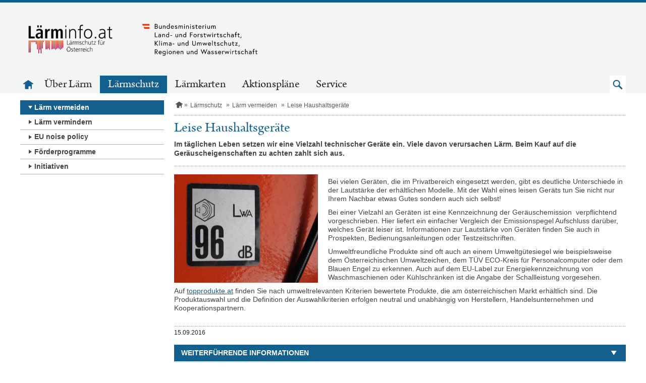

--- FILE ---
content_type: text/html;charset=UTF-8
request_url: https://www.laerminfo.at/laermschutz/vermeidung/produkte.html
body_size: 4158
content:
<!doctype html>
<html class="no-js" lang="de">
  <head>
<meta charset="utf-8">
<meta http-equiv="X-UA-Compatible" content="IE=edge">
<title>Leise Haushaltsgeräte,  lärminfo.at</title>
<meta name="google-site-verification" content="y5r8KLL17W_9NGFmX6wKkoWl_Na9c_DNrnhY99_mvrk" />
<meta name="viewport" content="width=device-width, initial-scale=1">


		<link href="/.resources/laerminfo/resources/favicon/favicon~2025-11-24-10-45-51-382~cache.ico" rel="icon" type="image/x-icon">

    <link rel="icon" type="image/png" sizes="16x16" href="/.resources/laerminfo/resources/favicon/favicon-16x16~2025-11-24-10-45-51-381~cache.png">

    <link rel="icon" type="image/png" sizes="32x32" href="/.resources/laerminfo/resources/favicon/favicon-32x32~2025-11-24-10-45-51-381~cache.png">



		<link rel="apple-touch-icon" href="/.resources/laerminfo/resources/favicon/apple-touch-icon~2025-11-24-10-45-51-381~cache.png">

<link href="/.resources/laerminfo/resources/css/laerminfo-bundle~2025-11-24-10-45-51-381~cache.css" rel="stylesheet">

<script src="/.resources/bm/resources/js/modernizr-custom~2025-11-24-10-45-51-108~cache.js" type="text/javascript"></script>


<style>

</style>


<script>

</script>



  </head>



  <body class="">
    <a class="skiplink visuallyhidden focusable" href="#content"  accesskey="1">Zum Inhalt springen</a>


    <div class="pageContainer">
      <div class="page" id="page">




<header class="area-header--flat crawler-ignore" role="banner">
  <section class="area-topNav--mobile">
    <div class="bar">
      <button class="menue enable-mobilenav enable-dropdown-button enable-scrolltop" data-for="#mobileNavContainer" aria-label="Navigation öffnen"></button>
      <div class="actions">


          <a class="search enable-dropdown-button enable-set-focus" data-focus="#searchMobileFormQueryString" data-for="#searchMobileForm" href="#" role="button"><span class="visuallyhidden"></span></a>
      </div>
    </div>


      <form action="/suche.html" class="enable-dropdown-list" id="searchMobileForm" role="search" aria-labelledby="searchMobileFormLabel">
        <label class="visuallyhidden" id="searchMobileFormLabel" for="searchMobileFormQueryString">Suchbegriff</label>
        <input type="search" name="queryString" id="searchMobileFormQueryString" placeholder="Suchbegriff" class="term enable-get-focus">
        <input type="submit" class="submit" value="Suche durchf&uuml;hren" >
      </form>

    <div class="enable-dropdown-list" id="mobileNavContainer">

      <div data-mm-mobilenav='{
        "url": "/laermschutz/vermeidung/produkte.mobilenav"
      }'>
        <div class="current" data-mm-mobilenav-current>
          <a class="currentPage home" href="/">
            <span class="visuallyhidden">Startseite</span>
          </a>
        </div>
        <div class="subs">
          <ul class="nav" data-mm-mobilenav-nav>

          </ul>
        </div>
      </div>
    </div>

  </section>

  <section class="container-logo">
    <div class="inner">






        <a href="/"  class="link link-laerminfo" target="_self">
            <img src="/.resources/laerminfo/resources/img/laerminfo/Logo_Laerminfo~2025-11-24-10-45-51-389~cache.png" alt="Logo Laerminfo" class="logo" />
        </a>





        <a href="http://www.bmluk.gv.at/"  class="link link-bmluk" target="_blank">
            <img src="/.resources/laerminfo/resources/img/bm/BMLUK_Logo_srgb~2025-11-24-10-45-51-388~cache.svg" alt="Logo BMLUK" class="logo" />
        </a>

    </div>
  </section>

  <div class="container-main-nav">
    <div class="inner">
      <nav class="main-nav">

        <ul class="list">
          <li class="item item-home">
            <a href="/" class="home" >
              <span class="visuallyhidden">Zur Startseite</span>
            </a>
          </li>


              <li class="item">
                <a href="/ueberlaerm.html" >Über Lärm</a>
              </li>
              <li class="item active">
                <a href="/laermschutz.html" >Lärmschutz</a>
              </li>
              <li class="item">
                <a href="/laermkarten.html" >Lärmkarten</a>
              </li>
              <li class="item">
                <a href="/aktionsplaene.html" >Aktionspläne</a>
              </li>
              <li class="item">
                <a href="/service.html" >Service</a>
              </li>
          <li class="item item-search">
            <a href="#" class="search enable-set-focus" data-focus="#searchDesktopFormQueryString" role="button" data-mm-dropdown='{
              "isActive": false,
              "triggers": "this",
              "targets": "#searchDesktopForm",
              "group": "underMainNav"
            }'><span class="visuallyhidden">Zum Suchfeld</span></a>
          </li>

        </ul>
      </nav>
      <div class="search-button">
        <a href="#" class="search enable-set-focus" data-focus="#searchDesktopFormQueryString" role="button" data-mm-dropdown='{
          "isActive": false,
          "triggers": "this",
          "targets": "#searchDesktopForm",
          "group": "underMainNav"
        }'>
          <span class="visuallyhidden">Zum Suchfeld</span>
        </a>
      </div>
    </div>
  </div>

  <div class="container-search-bar">
      <form action="/suche.html" id="searchDesktopForm" role="search" aria-labelledby="searchDesktopHeading" style="display: none">
        <h2 class="visuallyhidden" id="searchDesktopHeading">Suche</h2>
        <div class="container">
          <div class="inner">
            <div class="left">
              <label class="visuallyhidden" id="searchDesktopFormLabel" for="searchDesktopFormQueryString">Suchbegriff</label>
              <input type="search" name="queryString" id="searchDesktopFormQueryString" placeholder="Suchbegriff" class="term enable-get-focus">
            </div>
            <div class="right">
              <input type="submit" class="submit" value="Suche durchf&uuml;hren" >
            </div>
          </div>
        </div>
      </form>
  </div>

</header>


 <main class="area-main" role="main">


  <div >





              <div class="contContainer">

<div class="area-leftColumn crawler-ignore">





<nav class="area-subNav">
    <ul class="list level-1">



          <li class="item active active-exactly">
            <a href="/laermschutz/vermeidung.html" class="link" target="_self" >Lärm vermeiden</a>
          </li>



          <li class="item">
            <a href="/laermschutz/vermindern.html" class="link" target="_self" >Lärm vermindern</a>
          </li>



          <li class="item">
            <a href="/laermschutz/EU_noise_policy.html" class="link" target="_self" >EU noise policy</a>
          </li>



          <li class="item">
            <a href="/laermschutz/programme.html" class="link" target="_self" >Förderprogramme</a>
          </li>



          <li class="item">
            <a href="/laermschutz/initiativen.html" class="link" target="_self" >Initiativen</a>
          </li>

    </ul>
</nav>
</div>

  <div class="area-mainColumn" id="content" tabindex="-1">





<nav class="area-breadcrumbs" aria-label="Pfadnavigation">
	<ul class="breadcrumbs" data-mm-shadowbreadcrumbs-visible>
						<li class="item home">
							<a href="/" ><span class="visuallyhidden">Startseite</span></a>
						</li>
						<li class="item">
							<a href="/laermschutz.html" >Lärmschutz</a>
						</li>
						<li class="item">
							<a href="/laermschutz/vermeidung.html" >Lärm vermeiden</a>
						</li>
					<li class="item">
						
						<span>Leise Haushaltsgeräte</span>
					</li>
	</ul>

</nav>


        <div class="pageHeading" data-mm-steppedform-globalclose>
            <h1 class="heading donthyphenate">Leise Haushaltsgeräte</h1>

	<div class="area-introText">



	<div class="comp-simpleText donthyphenate">
		<p> 	Im t&auml;glichen Leben setzen wir eine Vielzahl technischer Ger&auml;te ein. Viele davon verursachen L&auml;rm. Beim Kauf auf die Ger&auml;uscheigenschaften zu achten zahlt sich aus.</p> 
	</div>
	</div>
        </div>


  <article class="area-article">

  <div class="comp-contentTextGallery enable-media-alternating">

    <div class="media-image">
      <a href="#" data-mm-overlay-image='{
        "src": "/.imaging/mte/laerminfo/contentImagePopup/dam/laerminfo/massnahmen/vermeidung/produkte/Kennzeichnung_Schallleistung/jcr:content/Kennzeichnung_Schallleistung.jpg",
        "title": "Lärmkennzeichnung"
      }' title="Gro&szlig;ansicht &ouml;ffnen">
            <figure class="copywrapper">
              <img src="/.imaging/mte/laerminfo/contentImageInline/dam/laerminfo/massnahmen/vermeidung/produkte/Kennzeichnung_Schallleistung/jcr:content/Kennzeichnung_Schallleistung.jpg" alt="Kennzeichnung des Schallleistungspegels auf einem Gerät. LWA 96 Dezibel" title="Lärmkennzeichnung">
            </figure>
      </a>
    </div>


        <div class="richText hyphenate">
          <p> 	Bei vielen Ger&auml;ten, die im Privatbereich eingesetzt werden, gibt es deutliche Unterschiede in der Lautst&auml;rke der erh&auml;ltlichen Modelle.&nbsp;Mit der Wahl eines leisen Ger&auml;ts tun Sie nicht nur Ihrem Nachbar etwas Gutes sondern auch sich selbst!</p>  <p> 	Bei einer Vielzahl an Ger&auml;ten ist eine Kennzeichnung der Ger&auml;uschemission&nbsp; verpflichtend vorgeschrieben. Hier&nbsp;liefert ein einfacher Vergleich der Emissionspegel Aufschluss dar&uuml;ber, welches Ger&auml;t leiser ist. Informationen zur Lautst&auml;rke von Ger&auml;ten finden Sie auch in Prospekten, Bedienungsanleitungen oder Testzeitschriften.</p>  <p> 	Umweltfreundliche Produkte sind oft auch an&nbsp;einem Umweltg&uuml;tesiegel wie beispielsweise dem &Ouml;sterreichischen Umweltzeichen, dem T&Uuml;V ECO-Kreis f&uuml;r Personalcomputer oder dem Blauen Engel zu erkennen.&nbsp;Auch auf dem EU-Label zur Energiekennzeichnung&nbsp;von Waschmaschienen oder K&uuml;hlschr&auml;nken ist die Angabe der Schallleistung vorgesehen.</p>  <p> 	Auf <a href="http://topprodukte.at" target="_blank">topprodukte.at</a> finden Sie nach umweltrelevanten Kriterien bewertete Produkte, die am &ouml;sterreichischen Markt erh&auml;ltlich sind. Die Produktauswahl und die Definition der Auswahlkriterien erfolgen neutral und unabh&auml;ngig von Herstellern, Handelsunternehmen und Kooperationspartnern.<br /> 	&nbsp;</p> 
        </div>

  </div>




      <div class="addInfo">
          <span class="date"><span class="visuallyhidden">Ver&ouml;ffentlicht am </span>15.09.2016</span>
      </div>
  </article>







	<div class="area-linkList" data-mm-dropdown='{
		"isActive": true
	}'>
		<a href="#" role="button" class="headingWrapper" data-mm-dropdown-trigger aria-expanded="true" aria-controls="linkList-eefcb726-11ab-4f94-b219-2496ae3b1bf2">
			<h2 class="heading">Weiterf&uuml;hrende Informationen</h2>
		</a>
		<ul data-mm-dropdown-target id="linkList-eefcb726-11ab-4f94-b219-2496ae3b1bf2">



	<li class="comp-link">
		<a class="link" href="http://www.topprodukte.at" target="_blank">topprodukte.at</a>
	</li>
		</ul>
	</div>








</div>
            </div>













  </div>


</main>


<footer class="area-footer crawler-ignore">
<div class="area-sitemap">

  <nav class="container" aria-labelledby="sitemapNavLabel">
    <h2 class="visuallyhidden" id="sitemapNavLabel">Sitemap-Navigation</h2>



        <div class="section section-show">
          <a href="/ueberlaerm.html" >
            <h3 class="heading">Über Lärm</h3>
          </a>
          <ul class="list">
                <li>
                  <a class="link" href="/ueberlaerm/grundlagen.html" >Lärm ABC</a>
                </li>
                <li>
                  <a class="link" href="/ueberlaerm/laermwirkung.html" >Wirkung</a>
                </li>
                <li>
                  <a class="link" href="/ueberlaerm/laermbetroffenheit.html" >Betroffenheit</a>
                </li>
                <li>
                  <a class="link" href="/ueberlaerm/laermquellen/strassenverkehr.html" >Lärmquellen</a>
                </li>
                <li>
                  <a class="link" href="/ueberlaerm/laerm_berechnen.html" >Lärm selbst berechnen</a>
                </li>
          </ul>
        </div>


        <div class="section section-show">
          <a href="/laermschutz.html" >
            <h3 class="heading">Lärmschutz</h3>
          </a>
          <ul class="list">
                <li>
                  <a class="link" href="/laermschutz/vermeidung.html" >Lärm vermeiden</a>
                </li>
                <li>
                  <a class="link" href="/laermschutz/vermindern.html" >Lärm vermindern</a>
                </li>
                <li>
                  <a class="link" href="/laermschutz/EU_noise_policy.html" >EU noise policy</a>
                </li>
                <li>
                  <a class="link" href="/laermschutz/programme.html" >Förderprogramme</a>
                </li>
                <li>
                  <a class="link" href="/laermschutz/initiativen.html" >Initiativen</a>
                </li>
          </ul>
        </div>


        <div class="section section-show">
          <a href="/laermkarten.html" >
            <h3 class="heading">Lärmkarten</h3>
          </a>
          <ul class="list">
                <li>
                  <a class="link" href="/laermkarten/Betroffene_Umgebungslaerm.html" >Betroffenenauswertungen</a>
                </li>
                <li>
                  <a class="link" href="/laermkarten/strassenverkehr.html" >Kartierung Straßenverkehr</a>
                </li>
                <li>
                  <a class="link" href="/laermkarten/schienenverkehr.html" >Kartierung Schienenverkehr</a>
                </li>
                <li>
                  <a class="link" href="/laermkarten/flugverkehr.html" >Kartierung Flugverkehr</a>
                </li>
                <li>
                  <a class="link" href="/laermkarten/industrie.html" >Kartierung Industrieanlagen</a>
                </li>
                <li>
                  <a class="link" href="/laermkarten/modellierungsberichte-2022.html" >Modellierungsberichte</a>
                </li>
                <li>
                  <a class="link" href="/laermkarten/berichte.html" >Berichte an die Europäische Kommission</a>
                </li>
                <li>
                  <a class="link" href="/laermkarten/methoden/verkehrsdaten.html" >Methoden &amp; Daten</a>
                </li>
          </ul>
        </div>


        <div class="section section-show">
          <a href="/aktionsplaene.html" >
            <h3 class="heading">Aktionspläne</h3>
          </a>
          <ul class="list">
                <li>
                  <a class="link" href="/aktionsplaene/stellungnahmen/stellungnahmen2024.html" >Stellungnahmen zur Aktionsplanung</a>
                </li>
                <li>
                  <a class="link" href="/aktionsplaene/schwellenwerte.html" >Schwellenwerte</a>
                </li>
                <li>
                  <a class="link" href="/aktionsplaene/ruhige_gebiete.html" >Ruhige Gebiete</a>
                </li>
                <li>
                  <a class="link" href="/aktionsplaene/MindestanforderungenAktionsplaene.html" >Mindestanforderung Aktionsplanung</a>
                </li>
                <li>
                  <a class="link" href="/aktionsplaene/archiv-aktionsplaene/ap_2018.html" >Archiv Aktionsplanung</a>
                </li>
          </ul>
        </div>


        <div class="section section-">
          <a href="/service.html" >
            <h3 class="heading">Service</h3>
          </a>
          <ul class="list">
                <li>
                  <a class="link" href="/service/anlaufstellen.html" >Anlaufstellen &amp; Kontakte</a>
                </li>
                <li>
                  <a class="link" href="/service/laermpublikationen.html" >Publikationen</a>
                </li>
                <li>
                  <a class="link" href="/service/recht.html" >Recht</a>
                </li>
                <li>
                  <a class="link" href="/service/buergerservice.html" >Bürgerservice</a>
                </li>
                <li>
                  <a class="link" href="/service/links.html" >Links</a>
                </li>
          </ul>
        </div>

  </nav>
</div>


<div class="area-footerNav">
  <div class="container">

    <div class="left"> </div>



      <div class="right">
          <ul class="linkList">



                <li class="item">
                  <a class="link" href="/kontakt.html" >
                    <span class="desc">Kontakt</span>
                  </a>
                </li>



                <li class="item">
                  <a class="link" href="/rechtlich.html" >
                    <span class="desc">Rechtliche Hinweise</span>
                  </a>
                </li>



                <li class="item">
                  <a class="link" href="/impressum.html" >
                    <span class="desc">Impressum</span>
                  </a>
                </li>



                <li class="item">
                  <a class="link" href="/datenschutzinformationen.html" >
                    <span class="desc">Datenschutzinformationen</span>
                  </a>
                </li>



                <li class="item">
                  <a class="link" href="/barrierefreiheitserklaerung.html" >
                    <span class="desc">Barrierefreiheitserklärung</span>
                  </a>
                </li>

          </ul>
      </div>
    <div class="left">
      <div class="copy">&copy; 2026 laerminfo.at - Alle Rechte vorbehalten</div>
    </div>
  </div>
</div>
</footer>
      </div>
    </div>
       
    <script src="/.resources/laerminfo/resources/js/laerminfo-bundle~2025-11-24-10-45-51-390~cache.js" type="text/javascript"></script>
    

  </body>
</html>


--- FILE ---
content_type: text/html;charset=UTF-8
request_url: https://www.laerminfo.at/laermschutz/vermeidung/produkte.mobilenav
body_size: 478
content:




  <div>
    <div data-mm-mobilenav-current>


            <button href="/laermschutz/vermeidung.html" class="goUp" data-mm-mobilenav-link='{
              "url": "/laermschutz/vermeidung.mobilenav"
            }' aria-label="Zur &uuml;bergeordneten Navigationsebene">
            </button>

          <div class="currentPage">
            <span>Leise Haushaltsgeräte</span>
          </div>
    </div>

    <ul data-mm-mobilenav-nav>
      
        <li class="item">
          <a href="/laermschutz/vermeidung/produkte.html" target="_self">&Uuml;berblick</a>
        </li>
    </ul>
  </div>
